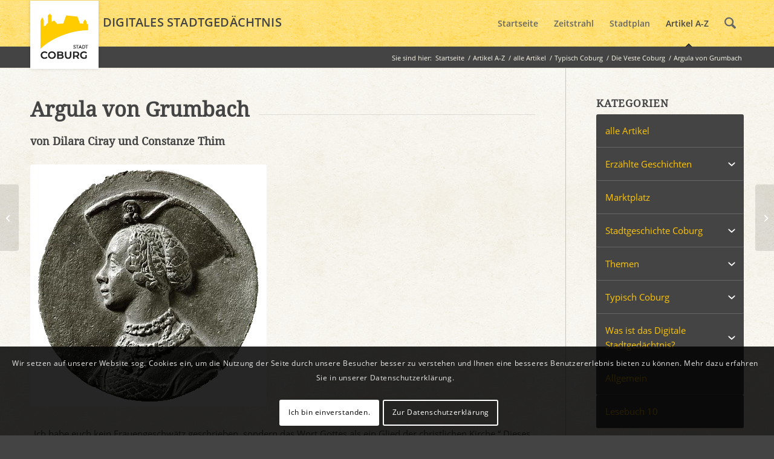

--- FILE ---
content_type: text/css
request_url: https://www.stadtgeschichte-coburg.de/wp-content/uploads/dynamic_avia/avia_posts_css/post-3043.css?ver=ver-1768327341
body_size: 100
content:
#top .av-special-heading.av-ykmr-fa0594dd5b1e769a19938df31ee63197{
padding-bottom:10px;
}
body .av-special-heading.av-ykmr-fa0594dd5b1e769a19938df31ee63197 .av-special-heading-tag .heading-char{
font-size:25px;
}
.av-special-heading.av-ykmr-fa0594dd5b1e769a19938df31ee63197 .av-subheading{
font-size:15px;
}

#top .hr.hr-invisible.av-k9lb7dct-02b67fb9aeaf54399647d16cb2295c7c{
height:20px;
}

#top .hr.hr-invisible.av-k9lb7dct-02b67fb9aeaf54399647d16cb2295c7c{
height:20px;
}

.avia-image-container.av-k9lb6t96-bd11e5ad28a2e6aae9490468317faab6 img.avia_image{
box-shadow:none;
}
.avia-image-container.av-k9lb6t96-bd11e5ad28a2e6aae9490468317faab6 .av-image-caption-overlay-center{
color:#ffffff;
}

